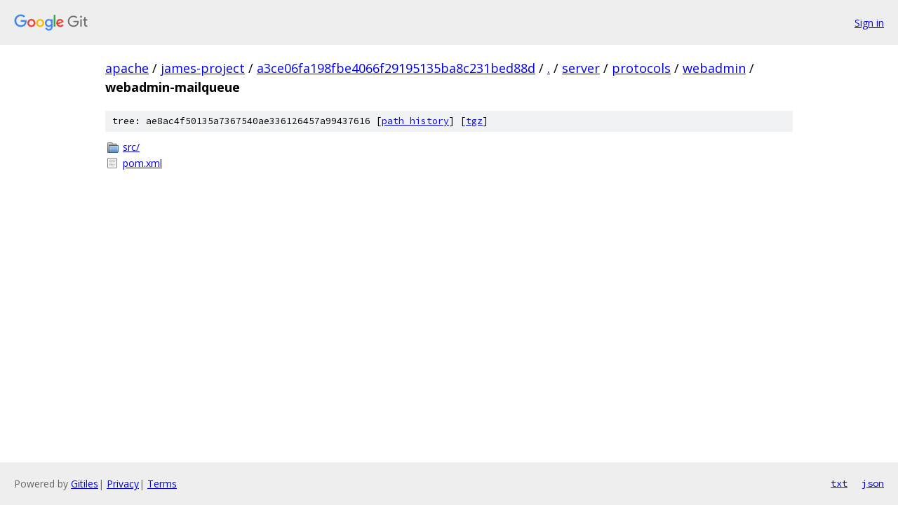

--- FILE ---
content_type: text/html; charset=utf-8
request_url: https://apache.googlesource.com/james-project/+/a3ce06fa198fbe4066f29195135ba8c231bed88d/server/protocols/webadmin/webadmin-mailqueue/
body_size: 757
content:
<!DOCTYPE html><html lang="en"><head><meta charset="utf-8"><meta name="viewport" content="width=device-width, initial-scale=1"><title>server/protocols/webadmin/webadmin-mailqueue - james-project - Git at Google</title><link rel="stylesheet" type="text/css" href="/+static/base.css"><!-- default customHeadTagPart --></head><body class="Site"><header class="Site-header"><div class="Header"><a class="Header-image" href="/"><img src="//www.gstatic.com/images/branding/lockups/2x/lockup_git_color_108x24dp.png" width="108" height="24" alt="Google Git"></a><div class="Header-menu"> <a class="Header-menuItem" href="https://accounts.google.com/AccountChooser?faa=1&amp;continue=https://apache.googlesource.com/login/james-project/%2B/a3ce06fa198fbe4066f29195135ba8c231bed88d/server/protocols/webadmin/webadmin-mailqueue">Sign in</a> </div></div></header><div class="Site-content"><div class="Container "><div class="Breadcrumbs"><a class="Breadcrumbs-crumb" href="/?format=HTML">apache</a> / <a class="Breadcrumbs-crumb" href="/james-project/">james-project</a> / <a class="Breadcrumbs-crumb" href="/james-project/+/a3ce06fa198fbe4066f29195135ba8c231bed88d">a3ce06fa198fbe4066f29195135ba8c231bed88d</a> / <a class="Breadcrumbs-crumb" href="/james-project/+/a3ce06fa198fbe4066f29195135ba8c231bed88d/">.</a> / <a class="Breadcrumbs-crumb" href="/james-project/+/a3ce06fa198fbe4066f29195135ba8c231bed88d/server">server</a> / <a class="Breadcrumbs-crumb" href="/james-project/+/a3ce06fa198fbe4066f29195135ba8c231bed88d/server/protocols">protocols</a> / <a class="Breadcrumbs-crumb" href="/james-project/+/a3ce06fa198fbe4066f29195135ba8c231bed88d/server/protocols/webadmin">webadmin</a> / <span class="Breadcrumbs-crumb">webadmin-mailqueue</span></div><div class="TreeDetail"><div class="u-sha1 u-monospace TreeDetail-sha1">tree: ae8ac4f50135a7367540ae336126457a99437616 [<a href="/james-project/+log/a3ce06fa198fbe4066f29195135ba8c231bed88d/server/protocols/webadmin/webadmin-mailqueue">path history</a>] <span>[<a href="/james-project/+archive/a3ce06fa198fbe4066f29195135ba8c231bed88d/server/protocols/webadmin/webadmin-mailqueue.tar.gz">tgz</a>]</span></div><ol class="FileList"><li class="FileList-item FileList-item--gitTree" title="Tree - src/"><a class="FileList-itemLink" href="/james-project/+/a3ce06fa198fbe4066f29195135ba8c231bed88d/server/protocols/webadmin/webadmin-mailqueue/src/">src/</a></li><li class="FileList-item FileList-item--regularFile" title="Regular file - pom.xml"><a class="FileList-itemLink" href="/james-project/+/a3ce06fa198fbe4066f29195135ba8c231bed88d/server/protocols/webadmin/webadmin-mailqueue/pom.xml">pom.xml</a></li></ol></div></div> <!-- Container --></div> <!-- Site-content --><footer class="Site-footer"><div class="Footer"><span class="Footer-poweredBy">Powered by <a href="https://gerrit.googlesource.com/gitiles/">Gitiles</a>| <a href="https://policies.google.com/privacy">Privacy</a>| <a href="https://policies.google.com/terms">Terms</a></span><span class="Footer-formats"><a class="u-monospace Footer-formatsItem" href="?format=TEXT">txt</a> <a class="u-monospace Footer-formatsItem" href="?format=JSON">json</a></span></div></footer></body></html>